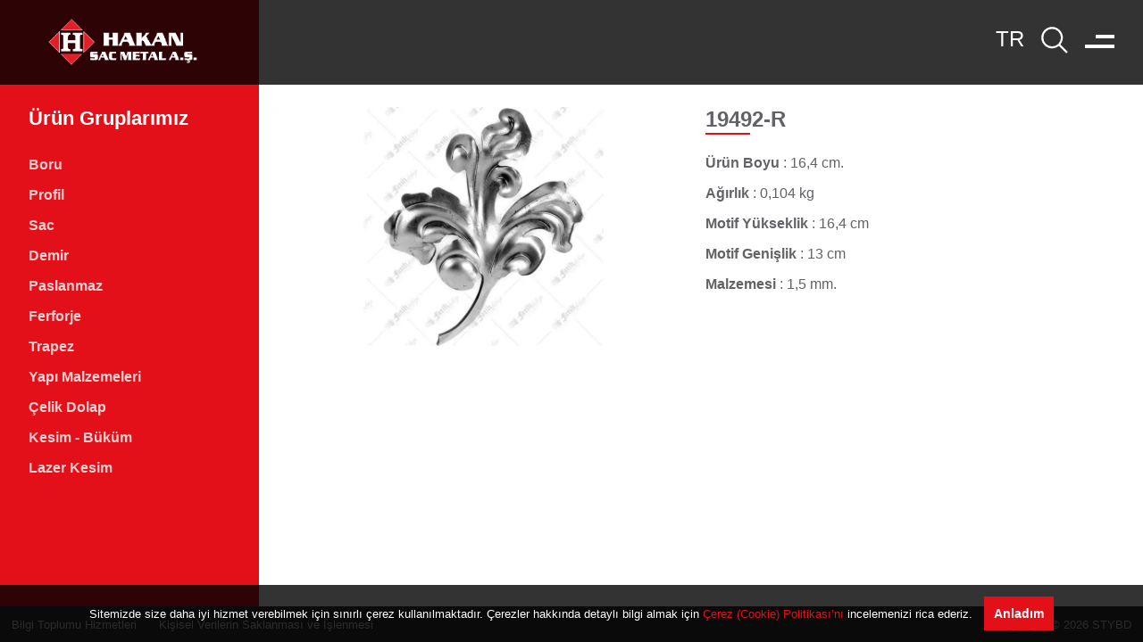

--- FILE ---
content_type: text/html
request_url: https://hakansacmetal.com.tr/urun-gruplarimiz/19492-r
body_size: 5714
content:
<!DOCTYPE html> <html lang=tr> <head> <meta charset=utf-8> <meta content="width=device-width,initial-scale=1" name=viewport> <meta content=#333333 name=theme-color> <base href="/"> <link href=manifest.json rel=manifest crossorigin=use-credentials> <link href=favicon.png rel=icon type=image/png> <link href=logo-icon-b-192.png rel=apple-touch-icon> <meta content="Hakan Sac Metal A.Ş." name=author> <meta content=o0fg9ccjnq4k9is9mjeri8mwphqtr2 name=facebook-domain-verification> <link rel="stylesheet" href="client/client-faec4576.css"><link rel="stylesheet" href="client/left-menu-ec9d5f42.css"><link rel="stylesheet" href="client/grid-d003efb5.css"><link rel="stylesheet" href="client/index-3d341eca.css"><link rel="stylesheet" href="client/heading-0e9919c1.css"><link rel="stylesheet" href="client/slide-show-8bf7bbd1.css"><link rel="stylesheet" href="client/category-with-sub-category-fc81c081.css"><link rel="stylesheet" href="client/index-1f5cf0d8.css"> <title>19492-R - Yapraklar - Hakan Sac Metal A.Ş.</title><script async src="https://www.googletagmanager.com/gtag/js?id=G-32WF7FPCJZ" data-svelte="svelte-bv2ghg"></script><script defer data-svelte="svelte-bv2ghg">window.dataLayer = window.dataLayer || []
    function gtag() {
      dataLayer.push(arguments)
    }
    gtag('js', new Date())
    gtag('config', 'G-32WF7FPCJZ')
  </script><script defer data-svelte="svelte-bv2ghg">;(function (w, d, s, l, i) {
      w[l] = w[l] || []
      w[l].push({ 'gtm.start': new Date().getTime(), event: 'gtm.js' })
      var f = d.getElementsByTagName(s)[0],
        j = d.createElement(s),
        dl = l != 'dataLayer' ? '&l=' + l : ''
      j.async = true
      j.src = 'https://www.googletagmanager.com/gtm.js?id=' + i + dl
      f.parentNode.insertBefore(j, f)
    })(window, document, 'script', 'dataLayer', 'GTM-K9PTGQF')
  </script><script defer data-svelte="svelte-bv2ghg">!(function (f, b, e, v, n, t, s) {
      if (f.fbq) return
      n = f.fbq = function () {
        n.callMethod ? n.callMethod.apply(n, arguments) : n.queue.push(arguments)
      }
      if (!f._fbq) f._fbq = n
      n.push = n
      n.loaded = !0
      n.version = '2.0'
      n.queue = []
      t = b.createElement(e)
      t.async = !0
      t.src = v
      s = b.getElementsByTagName(e)[0]
      s.parentNode.insertBefore(t, s)
    })(window, document, 'script', 'https://connect.facebook.net/en_US/fbevents.js')
    fbq('init', '521010492595992')
    fbq('track', 'PageView')
  </script><noscript data-svelte="svelte-bv2ghg"><img height="1" width="1" style="display: none" src="https://www.facebook.com/tr?id=521010492595992&amp;ev=PageView&amp;noscript=1" alt="" data-svelte="svelte-bv2ghg"></noscript>
    <meta name="title" content="19492-R - Yapraklar - Hakan Sac Metal A.Ş." data-svelte="svelte-65ihqs">
    <meta property="og:title" content="19492-R - Yapraklar - Hakan Sac Metal A.Ş." data-svelte="svelte-65ihqs">
    <meta property="twitter:title" content="19492-R - Yapraklar - Hakan Sac Metal A.Ş." data-svelte="svelte-65ihqs"><meta name="description" content="19492-R - Yapraklar Ferforje korkuluk modelleri, dekoratif demir aksesuarlar, lazer kesim ferforje, dövme mızrak, topuzlar, sac parçalar." data-svelte="svelte-65ihqs">
    <meta property="og:description" content="19492-R - Yapraklar Ferforje korkuluk modelleri, dekoratif demir aksesuarlar, lazer kesim ferforje, dövme mızrak, topuzlar, sac parçalar." data-svelte="svelte-65ihqs">
    <meta property="twitter:description" content="19492-R - Yapraklar Ferforje korkuluk modelleri, dekoratif demir aksesuarlar, lazer kesim ferforje, dövme mızrak, topuzlar, sac parçalar." data-svelte="svelte-65ihqs"><meta name="keywords" content="Lama Motifli Demirler, Patina Boyalar, Dekoratif Profiller, Aksesuarlar, Boru Küpeşteler, Küpeşteler, Dekoratif Kare &amp; Yuvarlak, Dekoratif Çubuklar, Kozolaklar, Kesme Sac Motifler, Nervürlü &amp; Yivli Demirler, Boğumlu Borular, Baskılı Saclar, Sac Parçalar, Yapraklar, Montaj Aksesuarları, Dövme Başlıklar, Dövme Motifli Demirler, Dekoratif Paneller, Merdiven Başlangıçları, Baba Demirler, Kozalaklı Demirler, Dekoratif Parçalar, Cumba Motifli Demir, D.Mızraklı Cumba Motifli Demir, Dövme Mızraklar, Dövme Mızraklı Çubuklar, Dekoratif Lamalar, Dövme Motifli Parçalar, Döküm Parçalar." data-svelte="svelte-65ihqs"><meta property="og:type" content="website" data-svelte="svelte-65ihqs"><link rel="canonical" data-svelte="svelte-65ihqs"> </head> <body> <noscript> <iframe height=0 src="https://www.googletagmanager.com/ns.html?id=GTM-K9PTGQF" style=display:none;visibility:hidden title="" width=0> </iframe> </noscript> <div id=sapper>




<div class="toast-wrapper svelte-f0xjpi">
</div>


  



<div class="site-menu-wrapper svelte-1icwx5h"><div class="site-menu svelte-1icwx5h"><div class="mask-wrapper svelte-1icwx5h"><div class="overlay svelte-1icwx5h"></div>
      <div class="mask svelte-1icwx5h"></div></div>
    <ul class="svelte-1icwx5h"><li data-hover-image="/site-menu-hover-images/anasayfa.jpg" class="svelte-1icwx5h"><a href="/" rel="prefetch" class="svelte-1icwx5h">Ana Sayfa</a>
        </li><li data-hover-image="/site-menu-hover-images/kurumsal.jpg" class="svelte-1icwx5h"><a href="/kurumsal" rel="prefetch" class="svelte-1icwx5h">Kurumsal</a>
        </li><li data-hover-image="/site-menu-hover-images/urunler.jpg" class="svelte-1icwx5h active"><a href="/urun-gruplarimiz" rel="prefetch" class="svelte-1icwx5h">Ürün Gruplarımız</a>
        </li><li data-hover-image="/site-menu-hover-images/fiyat-listesi.jpg" class="svelte-1icwx5h"><a href="/fiyat-listesi" rel="prefetch" class="svelte-1icwx5h">Fiyat Listesi &amp; Katalog</a>
        </li><li data-hover-image="/site-menu-hover-images/bilgi-merkezi.jpg" class="svelte-1icwx5h"><a href="/bilgi-merkezi" rel="prefetch" class="svelte-1icwx5h">Bilgi Merkezi</a>
        </li><li data-hover-image="/site-menu-hover-images/insan-kaynaklari.jpg" class="svelte-1icwx5h"><a href="/insan-kaynaklari" rel="prefetch" class="svelte-1icwx5h">İ.K.</a>
        </li><li data-hover-image="/site-menu-hover-images/online-islemler.jpg" class="svelte-1icwx5h"><a href="https://tahsilat.hakansacmetal.com.tr/" rel="prefetch external noreferrer" target="_blank" class="svelte-1icwx5h">Online Tahsilat</a>
        </li><li data-hover-image="/site-menu-hover-images/iletisim.jpg" class="svelte-1icwx5h"><a href="/iletisim" rel="prefetch" class="svelte-1icwx5h">İletişim</a>
        </li></ul></div>
  <div class="right svelte-1icwx5h"><div class="social-media-icons svelte-1icwx5h"><ul class="svelte-1icwx5h"><li class="svelte-1icwx5h"><a title="Facebook" href="https://tr-tr.facebook.com/hakansacmetalas/" rel="noreferrer" target="_blank" class="svelte-1icwx5h"><svg xmlns="http://www.w3.org/2000/svg" viewBox="0 0 32 32" fill="currentColor" preserveAspectRatio="xMidYMid meet" width="40" height="40" aria-hidden><path d="M26.67,4H5.33A1.34,1.34,0,0,0,4,5.33V26.67A1.34,1.34,0,0,0,5.33,28H16.82V18.72H13.7V15.09h3.12V12.42c0-3.1,1.89-4.79,4.67-4.79.93,0,1.86,0,2.79.14V11H22.37c-1.51,0-1.8.72-1.8,1.77v2.31h3.6l-.47,3.63H20.57V28h6.1A1.34,1.34,0,0,0,28,26.67V5.33A1.34,1.34,0,0,0,26.67,4Z"></path></svg></a>
          </li><li class="svelte-1icwx5h"><a title="Twitter" href="https://twitter.com/hakansacmetal" rel="noreferrer" target="_blank" class="svelte-1icwx5h"><svg xmlns="http://www.w3.org/2000/svg" viewBox="0 0 32 32" fill="currentColor" preserveAspectRatio="xMidYMid meet" width="40" height="40" aria-hidden><path d="M11.92,24.94A12.76,12.76,0,0,0,24.76,12.1c0-.2,0-.39,0-.59A9.4,9.4,0,0,0,27,9.18a9.31,9.31,0,0,1-2.59.71,4.56,4.56,0,0,0,2-2.5,8.89,8.89,0,0,1-2.86,1.1,4.52,4.52,0,0,0-7.7,4.11,12.79,12.79,0,0,1-9.3-4.71,4.51,4.51,0,0,0,1.4,6,4.47,4.47,0,0,1-2-.56v.05A4.53,4.53,0,0,0,9.5,17.83a4.53,4.53,0,0,1-2,.08A4.51,4.51,0,0,0,11.68,21,9.05,9.05,0,0,1,6.07,23,9.77,9.77,0,0,1,5,22.91a12.77,12.77,0,0,0,6.92,2"></path></svg></a>
          </li><li class="svelte-1icwx5h"><a title="Instagram" href="https://www.instagram.com/hakansacmetal/" rel="noreferrer" target="_blank" class="svelte-1icwx5h"><svg xmlns="http://www.w3.org/2000/svg" viewBox="0 0 32 32" fill="currentColor" preserveAspectRatio="xMidYMid meet" width="40" height="40" aria-hidden><circle cx="22.406" cy="9.594" r="1.44"></circle><path d="M16,9.8378A6.1622,6.1622,0,1,0,22.1622,16,6.1622,6.1622,0,0,0,16,9.8378ZM16,20a4,4,0,1,1,4-4A4,4,0,0,1,16,20Z"></path><path d="M16,6.1622c3.2041,0,3.5837.0122,4.849.07a6.6418,6.6418,0,0,1,2.2283.4132,3.9748,3.9748,0,0,1,2.2774,2.2774,6.6418,6.6418,0,0,1,.4132,2.2283c.0577,1.2653.07,1.6449.07,4.849s-.0122,3.5837-.07,4.849a6.6418,6.6418,0,0,1-.4132,2.2283,3.9748,3.9748,0,0,1-2.2774,2.2774,6.6418,6.6418,0,0,1-2.2283.4132c-1.2652.0577-1.6446.07-4.849.07s-3.5838-.0122-4.849-.07a6.6418,6.6418,0,0,1-2.2283-.4132,3.9748,3.9748,0,0,1-2.2774-2.2774,6.6418,6.6418,0,0,1-.4132-2.2283c-.0577-1.2653-.07-1.6449-.07-4.849s.0122-3.5837.07-4.849a6.6418,6.6418,0,0,1,.4132-2.2283A3.9748,3.9748,0,0,1,8.9227,6.6453a6.6418,6.6418,0,0,1,2.2283-.4132c1.2653-.0577,1.6449-.07,4.849-.07M16,4c-3.259,0-3.6677.0138-4.9476.0722A8.8068,8.8068,0,0,0,8.14,4.63,6.1363,6.1363,0,0,0,4.63,8.14a8.8068,8.8068,0,0,0-.5578,2.9129C4.0138,12.3323,4,12.741,4,16s.0138,3.6677.0722,4.9476A8.8074,8.8074,0,0,0,4.63,23.8605a6.1363,6.1363,0,0,0,3.51,3.51,8.8068,8.8068,0,0,0,2.9129.5578C12.3323,27.9862,12.741,28,16,28s3.6677-.0138,4.9476-.0722a8.8074,8.8074,0,0,0,2.9129-.5578,6.1363,6.1363,0,0,0,3.51-3.51,8.8074,8.8074,0,0,0,.5578-2.9129C27.9862,19.6677,28,19.259,28,16s-.0138-3.6677-.0722-4.9476A8.8068,8.8068,0,0,0,27.37,8.14a6.1363,6.1363,0,0,0-3.51-3.5095,8.8074,8.8074,0,0,0-2.9129-.5578C19.6677,4.0138,19.259,4,16,4Z"></path></svg></a>
          </li><li class="svelte-1icwx5h"><a title="Linkedin" href="https://www.linkedin.com/company/hakan-sac-metal/" rel="noreferrer" target="_blank" class="svelte-1icwx5h"><svg xmlns="http://www.w3.org/2000/svg" viewBox="0 0 32 32" fill="currentColor" preserveAspectRatio="xMidYMid meet" width="40" height="40" aria-hidden><path d="M26.2,4H5.8C4.8,4,4,4.8,4,5.7v20.5c0,0.9,0.8,1.7,1.8,1.7h20.4c1,0,1.8-0.8,1.8-1.7V5.7C28,4.8,27.2,4,26.2,4z M11.1,24.4	H7.6V13h3.5V24.4z M9.4,11.4c-1.1,0-2.1-0.9-2.1-2.1c0-1.2,0.9-2.1,2.1-2.1c1.1,0,2.1,0.9,2.1,2.1S10.5,11.4,9.4,11.4z M24.5,24.3	H21v-5.6c0-1.3,0-3.1-1.9-3.1c-1.9,0-2.1,1.5-2.1,2.9v5.7h-3.5V13h3.3v1.5h0.1c0.5-0.9,1.7-1.9,3.4-1.9c3.6,0,4.3,2.4,4.3,5.5V24.3z"></path></svg></a>
          </li></ul></div></div>
</div>

<header class="svelte-mb9w2f"><div class="logo svelte-mb9w2f"><a href="/" class="svelte-mb9w2f"><img src="logo-w.png" width="100%" height="100%" alt="Hakan Sac Metal A.Ş." class="svelte-mb9w2f"></a></div>

  <div class="right-area svelte-mb9w2f"><div class="languages svelte-mb9w2f"><select class="svelte-1qdubhf"><option value="tr" class="svelte-1qdubhf">TR
    </option><option value="en" class="svelte-1qdubhf">EN
    </option><option value="de" class="svelte-1qdubhf">DE
    </option></select></div>

    <div class="search-icon svelte-mb9w2f"><svg xmlns="http://www.w3.org/2000/svg" viewBox="0 0 32 32" fill="currentColor" preserveAspectRatio="xMidYMid meet" width="35" height="35" role="img"><title>Ara</title><path d="M29,27.5859l-7.5521-7.5521a11.0177,11.0177,0,1,0-1.4141,1.4141L27.5859,29ZM4,13a9,9,0,1,1,9,9A9.01,9.01,0,0,1,4,13Z"></path></svg></div>

    <div class="menu-icon svelte-mb9w2f"><span class="svelte-mb9w2f"></span>
      <span class="svelte-mb9w2f"></span></div></div>
</header>

<main><div class="left-menu svelte-1tv6esj"><ul><a href="urun-gruplarimiz"><h4 class="svelte-1tv6esj">Ürün Gruplarımız</h4></a>

    <div class="wrapper svelte-1tv6esj"><span class="expand-button svelte-1tv6esj"><svg xmlns="http://www.w3.org/2000/svg" viewBox="0 0 32 32" fill="currentColor" preserveAspectRatio="xMidYMid meet" width="18" height="18" aria-hidden><path d="M16 22L6 12 7.4 10.6 16 19.2 24.6 10.6 26 12z"></path></svg></span>
          <div class="active-menu svelte-1tv6esj">Menü</div>
          <div class="items-wrapper svelte-1tv6esj"><div class="items svelte-1tv6esj"><div class="item svelte-1tv6esj">Boru
                </div><div class="item svelte-1tv6esj">Profil
                </div><div class="item svelte-1tv6esj">Sac
                </div><div class="item svelte-1tv6esj">Demir
                </div><div class="item svelte-1tv6esj">Paslanmaz
                </div><div class="item svelte-1tv6esj">Ferforje
                </div><div class="item svelte-1tv6esj">Trapez
                </div><div class="item svelte-1tv6esj">Yapı Malzemeleri
                </div><div class="item svelte-1tv6esj">Çelik Dolap
                </div><div class="item svelte-1tv6esj">Kesim - Büküm
                </div><div class="item svelte-1tv6esj">Lazer Kesim
                </div></div></div></div></ul></div>

<div class="page-content svelte-1gqkgkp">



    <div class="grid svelte-jkupvx" style="grid-auto-flow: row; gap: 2em;"><div class="grid svelte-jkupvx" style="grid-auto-flow: initial; grid-template-columns: repeat(auto-fit, minmax(300px, 1fr));">



<div class="extra-outer-wrapper"><div class="outer-wrapper svelte-r6pn6r"><div class="inner-wrapper svelte-r6pn6r">
            <div class="slide svelte-r6pn6r"><img src="https://api.hakansacmetal.com.tr/api/v1/tr/categories/06--Ferforje/categories/17--Yapraklar/categories/94--19492-R/images/13fcf5fd_big.webp" alt="img">
            </div>

      </div>
    </div>
</div>

        <div class="grid svelte-jkupvx" style="grid-auto-flow: row; align-content: start; align-items: start;"><h4 class="heading  svelte-1ma3kr6 bottom-line" style="">19492-R
</h4>
          <div class="grid svelte-jkupvx" style="grid-auto-flow: row; gap: 1em; margin: 1em 0 0;">
                
                
                <p><strong>Ürün Boyu </strong> :  16,4 cm.</p>
                
                
                <p><strong>Ağırlık </strong> :  0,104 kg</p>
                
                
                <p><strong>Motif Yükseklik </strong> :  16,4 cm</p>
                
                
                <p><strong>Motif Genişlik </strong> :  13 cm</p>
                
                
                <p><strong>Malzemesi </strong> :  1,5 mm.</p>
                
                
                
</div>
</div>
</div>

      

      

      
</div>
</div></main>

<footer class="svelte-1ui3010"><ul class="svelte-1ui3010"><li><a href="/kurumsal/bilgi-toplumu-hizmetleri"><span class="svelte-1ui3010">Bilgi Toplumu Hizmetleri</span></a></li>
    <li><a rel="prefetch" href="/kurumsal/kvk"><span class="svelte-1ui3010">Kişisel Verilerin Saklanması ve İşlenmesi</span></a></li></ul>

  <ul class="copyright svelte-1ui3010"><li><a href="/"><span class="svelte-1ui3010">Copyright © 2026 STYBD</span></a></li></ul>
</footer>



</div> <script>__SAPPER__={baseUrl:"",preloaded:[void 0,{},{},(function(a){return {slug:a,path:"\u002Furun-gruplarimiz\u002F19492-r",response:{status:true,message:"ok",data:{name:"19492-R",slug:a,parent:{name:"Yapraklar",slug:"yapraklar"},images:[{big:"https:\u002F\u002Fapi.hakansacmetal.com.tr\u002Fapi\u002Fv1\u002Ftr\u002Fcategories\u002F06--Ferforje\u002Fcategories\u002F17--Yapraklar\u002Fcategories\u002F94--19492-R\u002Fimages\u002F13fcf5fd_big.webp",thumbnail:"https:\u002F\u002Fapi.hakansacmetal.com.tr\u002Fapi\u002Fv1\u002Ftr\u002Fcategories\u002F06--Ferforje\u002Fcategories\u002F17--Yapraklar\u002Fcategories\u002F94--19492-R\u002Fimages\u002F13fcf5fd_thumb.webp"}],seo:{title:"19492-R - Yapraklar - Hakan Sac Metal A.Ş.",description:"19492-R - Yapraklar Ferforje korkuluk modelleri, dekoratif demir aksesuarlar, lazer kesim ferforje, dövme mızrak, topuzlar, sac parçalar.",keywords:"Lama Motifli Demirler, Patina Boyalar, Dekoratif Profiller, Aksesuarlar, Boru Küpeşteler, Küpeşteler, Dekoratif Kare & Yuvarlak, Dekoratif Çubuklar, Kozolaklar, Kesme Sac Motifler, Nervürlü & Yivli Demirler, Boğumlu Borular, Baskılı Saclar, Sac Parçalar, Yapraklar, Montaj Aksesuarları, Dövme Başlıklar, Dövme Motifli Demirler, Dekoratif Paneller, Merdiven Başlangıçları, Baba Demirler, Kozalaklı Demirler, Dekoratif Parçalar, Cumba Motifli Demir, D.Mızraklı Cumba Motifli Demir, Dövme Mızraklar, Dövme Mızraklı Çubuklar, Dekoratif Lamalar, Dövme Motifli Parçalar, Döküm Parçalar."},path:".\u002Fpublic\u002Ftr\u002Fcategories\u002F06--Ferforje\u002Fcategories\u002F17--Yapraklar\u002Fcategories\u002F94--19492-R",summary:{"Ürün Boyu ":" 16,4 cm.\r","Ağırlık ":" 0,104 kg\r","Motif Yükseklik ":" 16,4 cm\r","Motif Genişlik ":" 13 cm\r","Malzemesi ":" 1,5 mm.\r","Fiyat ":" ₺12,66"}}}}}("19492-r"))],session:{lang:"tr"}};if('serviceWorker' in navigator)navigator.serviceWorker.register('/service-worker.js');var s=document.createElement("script");try{new Function("if(0)import('')")();s.src="/client/client.b5c2b484.js";s.type="module";s.crossOrigin="use-credentials";}catch(e){s.src="/client/shimport@2.0.4.js";s.setAttribute("data-main","/client/client.b5c2b484.js")}document.head.appendChild(s)</script> <script> var Tawk_API = Tawk_API || {},
        Tawk_LoadStart = new Date()
      ;(function () {
        var s1 = document.createElement('script'),
          s0 = document.getElementsByTagName('script')[0]
        s1.async = true
        s1.src = 'https://embed.tawk.to/62dfba1637898912e95fb433/1g8sutq5a'
        s1.charset = 'UTF-8'
        s1.setAttribute('crossorigin', '*')
        s0.parentNode.insertBefore(s1, s0)
      })() </script> 

--- FILE ---
content_type: text/css
request_url: https://hakansacmetal.com.tr/client/index-3d341eca.css
body_size: 113
content:
.product-item.svelte-90t9js.svelte-90t9js{overflow:hidden;border-radius:5px;display:grid;align-content:start;box-shadow:0 0 11px rgba(33, 33, 33, 0.2);cursor:pointer}.product-item.svelte-90t9js img.svelte-90t9js{box-shadow:0 0 11px rgba(33, 33, 33, 0.2);transition:box-shadow 0.2s;border-bottom:1px solid transparent}.product-item.svelte-90t9js .product-info.svelte-90t9js{display:grid;grid-auto-flow:column;justify-content:space-between;gap:0.35em;padding:1em}.product-item.svelte-90t9js:hover img.svelte-90t9js{box-shadow:0 11px 11px rgba(33, 33, 33, 0.2)}.product-item.svelte-90t9js .summary.svelte-90t9js{display:none}.product-item.list-view.svelte-90t9js.svelte-90t9js{grid-template-columns:250px 1fr;align-content:initial;gap:1em}.product-item.list-view.svelte-90t9js .product-info.svelte-90t9js{display:none}.product-item.list-view.svelte-90t9js img.svelte-90t9js{align-self:center}.product-item.list-view.svelte-90t9js .summary.svelte-90t9js{display:grid;align-content:start;padding:0.5em 0;font-size:0.875em}.product-item.list-view.svelte-90t9js .summary .items.svelte-90t9js{display:grid;grid-template-columns:repeat(2, 1fr);gap:0.5em}@media screen and (max-width: 900px){.product-item.list-view.svelte-90t9js.svelte-90t9js{grid-template-columns:initial;grid-auto-flow:row;gap:0}.product-item.list-view.svelte-90t9js .summary.svelte-90t9js{padding:0.5em}}@media screen and (max-width: 1024px){.product-item.list-view.svelte-90t9js .summary .items.svelte-90t9js{grid-template-columns:1fr}}.link.svelte-90t9js.svelte-90t9js{color:#e31019;font-weight:bold}


--- FILE ---
content_type: text/css
request_url: https://hakansacmetal.com.tr/client/category-with-sub-category-fc81c081.css
body_size: -51
content:
.outer-wrapper.svelte-6nt7kv.svelte-6nt7kv{position:relative}.outer-wrapper.svelte-6nt7kv .inner-wrapper.svelte-6nt7kv{border:1px solid;border-radius:10px;overflow:hidden;display:grid;min-height:150px}.outer-wrapper.svelte-6nt7kv .inner-wrapper .category-link.svelte-6nt7kv{transition:color 0.2s}.outer-wrapper.svelte-6nt7kv .inner-wrapper .category-link.svelte-6nt7kv:hover{color:black}.outer-wrapper.svelte-6nt7kv .inner-wrapper .image.svelte-6nt7kv{position:relative;background-position:center;background-repeat:no-repeat;background-size:cover}.outer-wrapper.svelte-6nt7kv .inner-wrapper .image .gradient.svelte-6nt7kv{background:rgb(255, 255, 255);background:linear-gradient(270deg, rgba(255, 255, 255, 0) 0%, rgb(255, 255, 255) 100%);position:absolute;top:0;left:0;width:100%;height:100%}


--- FILE ---
content_type: text/css
request_url: https://hakansacmetal.com.tr/client/index-1f5cf0d8.css
body_size: 47
content:
@import 'slide-show-8bf7bbd1.css';.accordion-head.svelte-1rmjxm3.svelte-1rmjxm3{padding:1em 1.25em;display:grid;grid-auto-flow:column;justify-content:space-between;align-items:center;cursor:pointer;border-bottom:1px solid;background-color:#f4f4f4;transition:background-color 0.2s, border-color 0.2s}.accordion-head.svelte-1rmjxm3.svelte-1rmjxm3:hover{background-color:rgba(227, 16, 25, 0.1)}.accordion-head.open.svelte-1rmjxm3.svelte-1rmjxm3{border-color:#e31019;color:#e31019;background-color:rgba(227, 16, 25, 0.1)}.accordion-item.svelte-1rmjxm3.svelte-1rmjxm3{max-height:0;overflow:hidden;transition:max-height 0.2s}.accordion-item.svelte-1rmjxm3 .accordion-content.svelte-1rmjxm3{padding:1em 1.25em;line-height:1.5}
button.svelte-nsuysb{color:#e31019;background-color:transparent;border:1px solid #e31019;font-size:14px;font-weight:bold;padding:10px;margin:0;cursor:pointer;transition:color 0.2s, background-color 0.2s}button.svelte-nsuysb:hover{background-color:#e31019;color:#fff}.link.svelte-nsuysb{color:#e31019;font-weight:bold}


--- FILE ---
content_type: application/javascript
request_url: https://hakansacmetal.com.tr/client/_layout.06d2268f.js
body_size: 447
content:
import{S as t,i as e,s,x as n,y as r,z as a,A as o,B as $,C as c,r as l,v as m,E as u,F as p,G as i,H as g}from"./client.b5c2b484.js";import{L as f,C as d}from"./left-menu.684d4881.js";import{s as x}from"./categories.cc32327e.js";import"./ChevronUp.8811cd5e.js";import"./browser.70e0a38d.js";function j(t){let e;const s=t[4].default,n=u(s,t,t[5],null);return{c(){n&&n.c()},l(t){n&&n.l(t)},m(t,s){n&&n.m(t,s),e=!0},p(t,r){n&&n.p&&(!e||32&r)&&p(n,s,t,t[5],e?g(s,t[5],r,null):i(t[5]),null)},i(t){e||(o(n,t),e=!0)},o(t){$(n,t),e=!1},d(t){n&&n.d(t)}}}function z(t){let e,s;return e=new d({props:{$$slots:{default:[j]},$$scope:{ctx:t}}}),{c(){n(e.$$.fragment)},l(t){r(e.$$.fragment,t)},m(t,n){a(e,t,n),s=!0},p(t,s){const n={};32&s&&(n.$$scope={dirty:s,ctx:t}),e.$set(n)},i(t){s||(o(e.$$.fragment,t),s=!0)},o(t){$(e.$$.fragment,t),s=!1},d(t){c(e,t)}}}function b(t){let e,s;return e=new f({props:{title:t[1],route:"urun-gruplarimiz",menuItems:t[2].data,segment:t[0],$$slots:{default:[z]},$$scope:{ctx:t}}}),{c(){n(e.$$.fragment)},l(t){r(e.$$.fragment,t)},m(t,n){a(e,t,n),s=!0},p(t,[s]){const n={};2&s&&(n.title=t[1]),4&s&&(n.menuItems=t[2].data),1&s&&(n.segment=t[0]),32&s&&(n.$$scope={dirty:s,ctx:t}),e.$set(n)},i(t){s||(o(e.$$.fragment,t),s=!0)},o(t){$(e.$$.fragment,t),s=!1},d(t){c(e,t)}}}function w(t,e,s){let n,r;l(t,x,(t=>s(2,r=t)));let{$$slots:a={},$$scope:o}=e,{segment:$}=e;const{session:c}=m();l(t,c,(t=>s(6,n=t)));const u={text:"",link:"urun-gruplarimiz"};return"tr"===n.lang?u.text="Ürün Gruplarımız":"en"===n.lang?u.text="Product Groups":"de"===n.lang&&(u.text="Produktgruppen"),t.$$set=t=>{"segment"in t&&s(0,$=t.segment),"$$scope"in t&&s(5,o=t.$$scope)},[$,u,r,c,a,o]}class y extends t{constructor(t){super(),e(this,t,w,b,s,{segment:0})}}export{y as default};


--- FILE ---
content_type: application/javascript
request_url: https://hakansacmetal.com.tr/client/ChevronUp.8811cd5e.js
body_size: 604
content:
import{S as t,i as e,s as i,R as s,k as l,T as r,b as a,l as o,d as n,h,j as d,n as c,U as p,g as u,W as v,X as w,q as m,Y as f,Z as g}from"./client.b5c2b484.js";function x(t){let e,i;return{c(){e=s("title"),i=l(t[1])},l(s){e=r(s,"title",{});var l=a(e);i=o(l,t[1]),l.forEach(n)},m(t,s){h(t,e,s),d(e,i)},p(t,e){2&e&&c(i,t[1])},d(t){t&&n(e)}}}function b(t){let e,i,l=t[1]&&x(t),o=[{xmlns:"http://www.w3.org/2000/svg"},{viewBox:"0 0 32 32"},{fill:"currentColor"},{preserveAspectRatio:"xMidYMid meet"},{width:t[0]},{height:t[0]},t[2],t[3]],c={};for(let t=0;t<o.length;t+=1)c=p(c,o[t]);return{c(){e=s("svg"),l&&l.c(),i=s("path"),this.h()},l(t){e=r(t,"svg",{xmlns:!0,viewBox:!0,fill:!0,preserveAspectRatio:!0,width:!0,height:!0});var s=a(e);l&&l.l(s),i=r(s,"path",{d:!0}),a(i).forEach(n),s.forEach(n),this.h()},h(){u(i,"d","M16 22L6 12 7.4 10.6 16 19.2 24.6 10.6 26 12z"),v(e,c)},m(t,s){h(t,e,s),l&&l.m(e,null),d(e,i)},p(t,[s]){t[1]?l?l.p(t,s):(l=x(t),l.c(),l.m(e,i)):l&&(l.d(1),l=null),v(e,c=w(o,[{xmlns:"http://www.w3.org/2000/svg"},{viewBox:"0 0 32 32"},{fill:"currentColor"},{preserveAspectRatio:"xMidYMid meet"},1&s&&{width:t[0]},1&s&&{height:t[0]},4&s&&t[2],8&s&&t[3]]))},i:m,o:m,d(t){t&&n(e),l&&l.d()}}}function z(t,e,i){let s,l;const r=["size","title"];let a=f(e,r),{size:o=16}=e,{title:n}=e;return t.$$set=t=>{i(5,e=p(p({},e),g(t))),i(3,a=f(e,r)),"size"in t&&i(0,o=t.size),"title"in t&&i(1,n=t.title)},t.$$.update=()=>{i(4,s=e["aria-label"]||e["aria-labelledby"]||n),i(2,l={"aria-hidden":!s||void 0,role:s?"img":void 0,focusable:0===Number(e.tabindex)||void 0})},e=g(e),[o,n,l,a,s]}class M extends t{constructor(t){super(),e(this,t,z,b,i,{size:0,title:1})}}function $(t){let e,i;return{c(){e=s("title"),i=l(t[1])},l(s){e=r(s,"title",{});var l=a(e);i=o(l,t[1]),l.forEach(n)},m(t,s){h(t,e,s),d(e,i)},p(t,e){2&e&&c(i,t[1])},d(t){t&&n(e)}}}function R(t){let e,i,l=t[1]&&$(t),o=[{xmlns:"http://www.w3.org/2000/svg"},{viewBox:"0 0 32 32"},{fill:"currentColor"},{preserveAspectRatio:"xMidYMid meet"},{width:t[0]},{height:t[0]},t[2],t[3]],c={};for(let t=0;t<o.length;t+=1)c=p(c,o[t]);return{c(){e=s("svg"),l&&l.c(),i=s("path"),this.h()},l(t){e=r(t,"svg",{xmlns:!0,viewBox:!0,fill:!0,preserveAspectRatio:!0,width:!0,height:!0});var s=a(e);l&&l.l(s),i=r(s,"path",{d:!0}),a(i).forEach(n),s.forEach(n),this.h()},h(){u(i,"d","M16 10L26 20 24.6 21.4 16 12.8 7.4 21.4 6 20z"),v(e,c)},m(t,s){h(t,e,s),l&&l.m(e,null),d(e,i)},p(t,[s]){t[1]?l?l.p(t,s):(l=$(t),l.c(),l.m(e,i)):l&&(l.d(1),l=null),v(e,c=w(o,[{xmlns:"http://www.w3.org/2000/svg"},{viewBox:"0 0 32 32"},{fill:"currentColor"},{preserveAspectRatio:"xMidYMid meet"},1&s&&{width:t[0]},1&s&&{height:t[0]},4&s&&t[2],8&s&&t[3]]))},i:m,o:m,d(t){t&&n(e),l&&l.d()}}}function A(t,e,i){let s,l;const r=["size","title"];let a=f(e,r),{size:o=16}=e,{title:n}=e;return t.$$set=t=>{i(5,e=p(p({},e),g(t))),i(3,a=f(e,r)),"size"in t&&i(0,o=t.size),"title"in t&&i(1,n=t.title)},t.$$.update=()=>{i(4,s=e["aria-label"]||e["aria-labelledby"]||n),i(2,l={"aria-hidden":!s||void 0,role:s?"img":void 0,focusable:0===Number(e.tabindex)||void 0})},e=g(e),[o,n,l,a,s]}class B extends t{constructor(t){super(),e(this,t,A,R,i,{size:0,title:1})}}export{M as C,B as a};


--- FILE ---
content_type: application/javascript
request_url: https://hakansacmetal.com.tr/client/heading.62375c05.js
body_size: 555
content:
import{S as t,i,s,E as o,e,c as n,b as a,d as l,g as c,t as r,h as p,F as h,G as m,H as d,A as g,B as u,_ as b}from"./client.b5c2b484.js";function f(t){let i,s,b;const f=t[13].default,y=o(f,t,t[12],null);return{c(){i=e("h4"),y&&y.c(),this.h()},l(t){i=n(t,"H4",{id:!0,class:!0,style:!0});var s=a(i);y&&y.l(s),s.forEach(l),this.h()},h(){c(i,"id",t[2]),c(i,"class",s="heading "+t[3]+" svelte-1ma3kr6"),c(i,"style",t[4]),r(i,"bottom-line",t[0]),r(i,"white",t[1])},m(t,s){p(t,i,s),y&&y.m(i,null),b=!0},p(t,[o]){y&&y.p&&(!b||4096&o)&&h(y,f,t,t[12],b?d(f,t[12],o,null):m(t[12]),null),(!b||4&o)&&c(i,"id",t[2]),(!b||8&o&&s!==(s="heading "+t[3]+" svelte-1ma3kr6"))&&c(i,"class",s),9&o&&r(i,"bottom-line",t[0]),10&o&&r(i,"white",t[1])},i(t){b||(g(y,t),b=!0)},o(t){u(y,t),b=!1},d(t){t&&l(i),y&&y.d(t)}}}function y(t,i,s){let{$$slots:o={},$$scope:e}=i,{bottomLine:n}=i,{white:a}=i,{id:l}=i,{opacity:c}=i,{margin:r}=i,{color:p}=i,{textAlign:h}=i,{fontSize:m}=i,{top:d}=i,{classes:g=""}=i,{style:u={}}=i;const f={opacity:c,margin:r,color:p,top:d,"text-align":h,"font-size":m,...u};d&&(f.position="relative",f["background-color"]="white",f.width="max-content",f.position="absolute",f.left="1.5em");const y=b(f);return t.$$set=t=>{"bottomLine"in t&&s(0,n=t.bottomLine),"white"in t&&s(1,a=t.white),"id"in t&&s(2,l=t.id),"opacity"in t&&s(5,c=t.opacity),"margin"in t&&s(6,r=t.margin),"color"in t&&s(7,p=t.color),"textAlign"in t&&s(8,h=t.textAlign),"fontSize"in t&&s(9,m=t.fontSize),"top"in t&&s(10,d=t.top),"classes"in t&&s(3,g=t.classes),"style"in t&&s(11,u=t.style),"$$scope"in t&&s(12,e=t.$$scope)},[n,a,l,g,y,c,r,p,h,m,d,u,e,o]}class $ extends t{constructor(t){super(),i(this,t,y,f,s,{bottomLine:0,white:1,id:2,opacity:5,margin:6,color:7,textAlign:8,fontSize:9,top:10,classes:3,style:11})}}export{$ as H};


--- FILE ---
content_type: application/javascript
request_url: https://hakansacmetal.com.tr/client/left-menu.684d4881.js
body_size: 2514
content:
import{S as e,i as t,s as l,E as s,e as n,c as a,b as r,d as c,g as o,h as i,F as u,G as h,H as f,A as m,B as g,p as v,I as p,J as $,a as d,f as b,j as x,r as E,K as j,v as I,k,l as y,L as D,n as H,M as V,N as w,o as A,O as N,t as C,q as L,P as M,Q as z,x as P,y as S,z as q,C as U}from"./client.b5c2b484.js";import{C as _,a as B}from"./ChevronUp.8811cd5e.js";function F(e){let t,l;const v=e[1].default,p=s(v,e,e[0],null);return{c(){t=n("div"),p&&p.c(),this.h()},l(e){t=a(e,"DIV",{class:!0});var l=r(t);p&&p.l(l),l.forEach(c),this.h()},h(){o(t,"class","page-content svelte-1gqkgkp")},m(e,s){i(e,t,s),p&&p.m(t,null),l=!0},p(e,[t]){p&&p.p&&(!l||1&t)&&u(p,v,e,e[0],l?f(v,e[0],t,null):h(e[0]),null)},i(e){l||(m(p,e),l=!0)},o(e){g(p,e),l=!1},d(e){e&&c(t),p&&p.d(e)}}}function G(e,t,l){let{$$slots:s={},$$scope:n}=t;return e.$$set=e=>{"$$scope"in e&&l(0,n=e.$$scope)},[n,s]}class J extends e{constructor(e){super(),t(this,e,G,F,l,{})}}function K(e,t,l){const s=e.slice();return s[17]=t[l],s}function O(e,t,l){const s=e.slice();return s[17]=t[l],s}function Q(e){let t,l,s=e[2].text+"";return{c(){t=n("h4"),l=k(s),this.h()},l(e){t=a(e,"H4",{class:!0});var n=r(t);l=y(n,s),n.forEach(c),this.h()},h(){o(t,"class","svelte-1tv6esj")},m(e,s){i(e,t,s),x(t,l)},p(e,t){4&t&&s!==(s=e[2].text+"")&&H(l,s)},d(e){e&&c(t)}}}function R(e){let t,l,s,u,h=e[2].text+"";return{c(){t=n("a"),l=n("h4"),s=k(h),this.h()},l(e){t=a(e,"A",{href:!0});var n=r(t);l=a(n,"H4",{class:!0});var o=r(l);s=y(o,h),o.forEach(c),n.forEach(c),this.h()},h(){o(l,"class","svelte-1tv6esj"),o(t,"href",u=e[2].link)},m(e,n){i(e,t,n),x(t,l),x(l,s)},p(e,l){4&l&&h!==(h=e[2].text+"")&&H(s,h),4&l&&u!==(u=e[2].link)&&o(t,"href",u)},d(e){e&&c(t)}}}function T(e){let t,l,s,n;const a=[X,W],r=[];function o(e,t){return e[7]?1:0}return t=o(e),l=r[t]=a[t](e),{c(){l.c(),s=v()},l(e){l.l(e),s=v()},m(e,l){r[t].m(e,l),i(e,s,l),n=!0},p(e,n){let c=t;t=o(e),t===c?r[t].p(e,n):(p(),g(r[c],1,1,(()=>{r[c]=null})),$(),l=r[t],l?l.p(e,n):(l=r[t]=a[t](e),l.c()),m(l,1),l.m(s.parentNode,s))},i(e){n||(m(l),n=!0)},o(e){g(l),n=!1},d(e){r[t].d(e),e&&c(s)}}}function W(e){let t,l,s,u,h,f,v,E,j,I,C,L,M;const z=[Z,Y],P=[];function S(e,t){return e[6]?0:1}s=S(e),u=P[s]=z[s](e);let q=e[3],U=[];for(let t=0;t<q.length;t+=1)U[t]=ee(K(e,q,t));return{c(){t=n("div"),l=n("span"),u.c(),h=d(),f=n("div"),v=k(e[4]),E=d(),j=n("div"),I=n("div");for(let e=0;e<U.length;e+=1)U[e].c();this.h()},l(s){t=a(s,"DIV",{class:!0});var n=r(t);l=a(n,"SPAN",{class:!0});var o=r(l);u.l(o),o.forEach(c),h=b(n),f=a(n,"DIV",{class:!0});var i=r(f);v=y(i,e[4]),i.forEach(c),E=b(n),j=a(n,"DIV",{class:!0});var m=r(j);I=a(m,"DIV",{class:!0});var g=r(I);for(let e=0;e<U.length;e+=1)U[e].l(g);g.forEach(c),m.forEach(c),n.forEach(c),this.h()},h(){o(l,"class","expand-button svelte-1tv6esj"),o(f,"class","active-menu svelte-1tv6esj"),o(I,"class","items svelte-1tv6esj"),o(j,"class","items-wrapper svelte-1tv6esj"),o(t,"class","wrapper svelte-1tv6esj")},m(n,a){i(n,t,a),x(t,l),P[s].m(l,null),x(t,h),x(t,f),x(f,v),x(t,E),x(t,j),x(j,I);for(let e=0;e<U.length;e+=1)U[e].m(I,null);e[16](j),C=!0,L||(M=[D(l,"click",V(e[10])),D(f,"click",w(e[10]))],L=!0)},p(e,t){let n=s;if(s=S(e),s!==n&&(p(),g(P[n],1,1,(()=>{P[n]=null})),$(),u=P[s],u||(u=P[s]=z[s](e),u.c()),m(u,1),u.m(l,null)),(!C||16&t)&&H(v,e[4]),2312&t){let l;for(q=e[3],l=0;l<q.length;l+=1){const s=K(e,q,l);U[l]?U[l].p(s,t):(U[l]=ee(s),U[l].c(),U[l].m(I,null))}for(;l<U.length;l+=1)U[l].d(1);U.length=q.length}},i(e){C||(m(u),C=!0)},o(e){g(u),C=!1},d(l){l&&c(t),P[s].d(),A(U,l),e[16](null),L=!1,N(M)}}}function X(e){let t,l=e[3],s=[];for(let t=0;t<l.length;t+=1)s[t]=te(O(e,l,t));return{c(){for(let e=0;e<s.length;e+=1)s[e].c();t=v()},l(e){for(let t=0;t<s.length;t+=1)s[t].l(e);t=v()},m(e,l){for(let t=0;t<s.length;t+=1)s[t].m(e,l);i(e,t,l)},p(e,n){if(267&n){let a;for(l=e[3],a=0;a<l.length;a+=1){const r=O(e,l,a);s[a]?s[a].p(r,n):(s[a]=te(r),s[a].c(),s[a].m(t.parentNode,t))}for(;a<s.length;a+=1)s[a].d(1);s.length=l.length}},i:L,o:L,d(e){A(s,e),e&&c(t)}}}function Y(e){let t,l;return t=new _({props:{size:"18"}}),{c(){P(t.$$.fragment)},l(e){S(t.$$.fragment,e)},m(e,s){q(t,e,s),l=!0},i(e){l||(m(t.$$.fragment,e),l=!0)},o(e){g(t.$$.fragment,e),l=!1},d(e){U(t,e)}}}function Z(e){let t,l;return t=new B({props:{size:"18"}}),{c(){P(t.$$.fragment)},l(e){S(t.$$.fragment,e)},m(e,s){q(t,e,s),l=!0},i(e){l||(m(t.$$.fragment,e),l=!0)},o(e){g(t.$$.fragment,e),l=!1},d(e){U(t,e)}}}function ee(e){let t,l,s,u,h,f=(e[17].labels?e[17].labels[e[8].lang]:e[17].label||e[17].name)+"";function m(){return e[15](e[17])}return{c(){t=n("div"),l=k(f),s=d(),this.h()},l(e){t=a(e,"DIV",{class:!0});var n=r(t);l=y(n,f),s=b(n),n.forEach(c),this.h()},h(){o(t,"class","item svelte-1tv6esj")},m(e,n){i(e,t,n),x(t,l),x(t,s),u||(h=D(t,"click",m),u=!0)},p(t,s){e=t,264&s&&f!==(f=(e[17].labels?e[17].labels[e[8].lang]:e[17].label||e[17].name)+"")&&H(l,f)},d(e){e&&c(t),u=!1,h()}}}function te(e){let t,l,s,u,h,f,m,g,v=(e[17].labels?e[17].labels[e[8].lang]:e[17].label||e[17].name)+"";return{c(){t=n("li"),l=n("a"),s=n("span"),u=k(v),g=d(),this.h()},l(e){t=a(e,"LI",{class:!0});var n=r(t);l=a(n,"A",{href:!0,rel:!0,target:!0});var o=r(l);s=a(o,"SPAN",{class:!0});var i=r(s);u=y(i,v),i.forEach(c),o.forEach(c),g=b(n),n.forEach(c),this.h()},h(){o(s,"class","svelte-1tv6esj"),o(l,"href",h=e[17].external?e[17].slug:`${void 0!==e[17].route?e[17].route:e[1]}/${e[17].slug}`),o(l,"rel",f="prefetch"+(e[17].external?" external noreferrer":"")),o(l,"target",m=e[17].external&&"_blank"),o(t,"class","svelte-1tv6esj"),C(t,"active",e[0]===e[17].slug)},m(e,n){i(e,t,n),x(t,l),x(l,s),x(s,u),x(t,g)},p(e,s){264&s&&v!==(v=(e[17].labels?e[17].labels[e[8].lang]:e[17].label||e[17].name)+"")&&H(u,v),10&s&&h!==(h=e[17].external?e[17].slug:`${void 0!==e[17].route?e[17].route:e[1]}/${e[17].slug}`)&&o(l,"href",h),8&s&&f!==(f="prefetch"+(e[17].external?" external noreferrer":""))&&o(l,"rel",f),8&s&&m!==(m=e[17].external&&"_blank")&&o(l,"target",m),9&s&&C(t,"active",e[0]===e[17].slug)},d(e){e&&c(t)}}}function le(e){let t,l,v,E,j;function I(e,t){return e[2].link?R:e[2].text?Q:void 0}let k=I(e),y=k&&k(e),D=e[3]&&e[3].length&&T(e);const H=e[14].default,V=s(H,e,e[13],null);return{c(){t=n("div"),l=n("ul"),y&&y.c(),v=d(),D&&D.c(),E=d(),V&&V.c(),this.h()},l(e){t=a(e,"DIV",{class:!0});var s=r(t);l=a(s,"UL",{});var n=r(l);y&&y.l(n),v=b(n),D&&D.l(n),n.forEach(c),s.forEach(c),E=b(e),V&&V.l(e),this.h()},h(){o(t,"class","left-menu svelte-1tv6esj")},m(e,s){i(e,t,s),x(t,l),y&&y.m(l,null),x(l,v),D&&D.m(l,null),i(e,E,s),V&&V.m(e,s),j=!0},p(e,[t]){k===(k=I(e))&&y?y.p(e,t):(y&&y.d(1),y=k&&k(e),y&&(y.c(),y.m(l,v))),e[3]&&e[3].length?D?(D.p(e,t),8&t&&m(D,1)):(D=T(e),D.c(),m(D,1),D.m(l,null)):D&&(p(),g(D,1,1,(()=>{D=null})),$()),V&&V.p&&(!j||8192&t)&&u(V,H,e,e[13],j?f(H,e[13],t,null):h(e[13]),null)},i(e){j||(m(D),m(V,e),j=!0)},o(e){g(D),g(V,e),j=!1},d(e){e&&c(t),y&&y.d(),D&&D.d(),e&&c(E),V&&V.d(e)}}}function se(e,t,l){let s,n,a;E(e,j,(e=>l(12,a=e)));let r,{$$slots:c={},$$scope:o}=t,{segment:i}=t,{route:u}=t,{title:h={}}=t,{menuItems:f=[]}=t,m="Menü",g=!1;const{session:v}=I();E(e,v,(e=>l(8,n=e)));const p=()=>{r.style.maxHeight?(l(5,r.style.maxHeight=null,r),l(6,g=!1)):(l(5,r.style.maxHeight=r.scrollHeight+"px",r),l(6,g=!0))},$=async e=>{l(4,m=e.labels?e.labels[n.lang]:e.label||e.name);const t=`${u}/${e.slug}`;await M(t),p()};return e.$$set=e=>{"segment"in e&&l(0,i=e.segment),"route"in e&&l(1,u=e.route),"title"in e&&l(2,h=e.title),"menuItems"in e&&l(3,f=e.menuItems),"$$scope"in e&&l(13,o=e.$$scope)},e.$$.update=()=>{if(4096&e.$$.dirty&&l(7,s=a<=1024),9&e.$$.dirty)if(i){const e=f?.find((e=>e.slug===i));l(4,m=e?.name||e?.label||"Menü")}else l(4,m="Menü")},[i,u,h,f,m,r,g,s,n,v,p,$,a,o,c,e=>$(e),function(e){z[e?"unshift":"push"]((()=>{r=e,l(5,r)}))}]}class ne extends e{constructor(e){super(),t(this,e,se,le,l,{segment:0,route:1,title:2,menuItems:3})}}export{J as C,ne as L};


--- FILE ---
content_type: application/javascript
request_url: https://hakansacmetal.com.tr/client/browser.70e0a38d.js
body_size: 42
content:
const e={self:"https://hakansacmetal.com.tr",api:"https://api.hakansacmetal.com.tr/api/v1",forex:"http://www.metalsmarket.net/pages/tables/hakansac/w_hakansac_FXLME.html"};var t,r,n,a=(t=function(e,t){var r=function(){if("undefined"!=typeof self)return self;if("undefined"!=typeof window)return window;if(void 0!==r)return r;throw new Error("unable to locate global object")}();e.exports=t=r.fetch,r.fetch&&(t.default=r.fetch.bind(r)),t.Headers=r.Headers,t.Request=r.Request,t.Response=r.Response},t(n={path:r,exports:{},require:function(e,t){return function(){throw new Error("Dynamic requires are not currently supported by @rollup/plugin-commonjs")}(null==t&&n.path)}},n.exports),n.exports);export{a as b,e as u};
